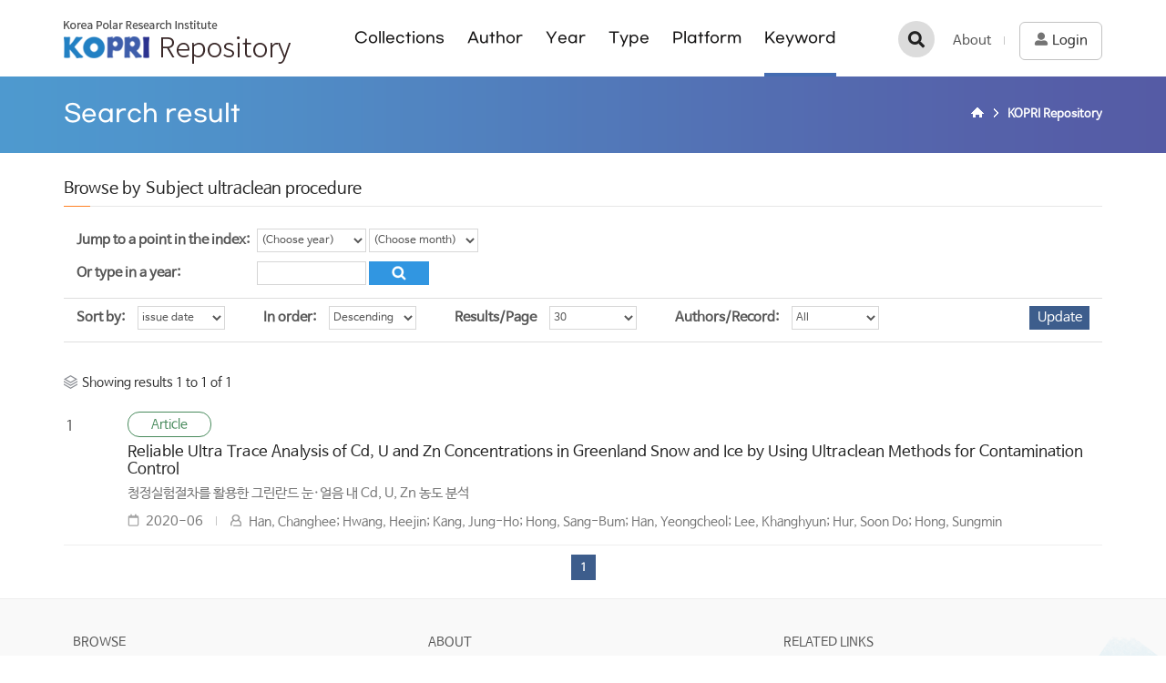

--- FILE ---
content_type: text/html;charset=UTF-8
request_url: https://repository.kopri.re.kr/browse?type=subject&order=DESC&value=ultraclean+procedure
body_size: 16403
content:
<!DOCTYPE html>
<html lang="ko">
    <head>
        <title>KOPRI Repository: Browsing DSpace</title>
        <meta http-equiv="Content-Type" content="text/html; charset=UTF-8" />
        <meta http-equiv="X-UA-Compatible" content="IE=edge" />
        <meta name="Generator" content="DSpace 5.5" />
        <meta name="viewport" content="width=device-width, initial-scale=1.0">
        <meta property="og:title" content="KOPRI Repository: Browsing DSpace" />
        <meta property="og:url" content="http://repository.kopri.re.kr/browse?type=subject&order=DESC&value=ultraclean+procedure" />
        <meta property="og:image" content="http://repository.kopri.re.kr/image/background/logo.png" />
        <meta property="og:image:alt" content="KOPRI Repository Logo" />
        <meta property="og:type" content="website" />
        <link rel="shortcut icon" href="/favicon.ico" type="image/x-icon"/>
        <link rel="search" type="application/opensearchdescription+xml" href="/open-search/description.xml" title="KOPRI Repository"/>
            <link rel="stylesheet" href="/css/bootstrap.min.css"/>
        <link rel="stylesheet" href="/css/layout.css"/>
        <link rel="stylesheet" href="/css/mquery.css"/>
<script src="/js/jquery-latest.min.js"></script>
        <script src="/js/jquery-migrate.min.js"></script>
        <script src="/js/jquery-ui.js"></script>
        <!-- Reslove conflict jquery ui and bootstrap -->
        <script>
        (function($) {
            $.widget.bridge('uitooltip', $.ui.tooltip);
        })(jQuery);
        </script>
        <script src="/js/common.js"></script>
        <script src="/js/bootstrap.min.js"></script>
        <!-- Slidebars CSS -->
        <link rel="stylesheet" href="/css/slidebars.css">
        <script src='/static/js/holder.js'></script>
        <script src="/utils.js"></script>
        <script src="/static/js/choice-support.js"> </script>
        <script async src="https://www.googletagmanager.com/gtag/js?id=G-HZJY78NCN6"></script>
<script>
 window.dataLayer = window.dataLayer || [];
 function gtag(){dataLayer.push(arguments);}
 gtag('js', new Date());
 gtag('config', 'G-HZJY78NCN6');
</script>
<!-- HTML5 shim and Respond.js IE8 support of HTML5 elements and media queries -->
        <!--[if lt IE 9]>
            <script src="/static/js/html5shiv.js"></script>
            <script src="/static/js/respond.min.js"></script>
        <![endif]-->
    </head>
    <body>
        <div id="sb-site"><!-- 메인/서브 공통 -->
            <div class="header_box col_width">
                <h1><a href="/">KOPRI Repository</a></h1>
                <div class="sub_nav_box">
                    <nav>
	<ul>
		<li>
			<a href="/community-list">Collections</a>
		</li>
		<li>
			<a href="/browse?type=author">Author</a>
		</li>
		<li>
			<a href="/browse?type=dateissued">Year</a>
		</li>
		<li>
			<a href="/browse?type=type">Type</a>
		</li>
		<li>
			<a href="/browse-platform">Platform</a>
		</li>
		<li>
			<a href="/browse?type=subject" class="on">Keyword</a>
		</li>
	</ul>
</nav></div>
                <div class="gnav mymenu_wrapper">
                    <a href="/about.jsp" class="first_a g_add_line">About</a>
                    <a href="/ldap-login" class="login_bt"><span>Login</span></a>
                        </div>
                <div class="tablet_nav sb-toggle-right">
                    <a href="javascript:void(0)" class="tablet_nav_bt" id="mnav_bt">
                        tab<span class="line"></span>
                        <span class="line"></span>
                        <span class="line"></span>
                    </a>
                </div>
                <div class="s_h_search_box">
                    <a href="javascript:void(0)" class="s_h_search_bt">검색</a>
                    <div class="mobile_s_inner">
                        <div class="ms_box">
                            <div class="ms_inner">
                                <form action="/simple-search" method="get">
                                    <p class="mmobile_s_int"><input type="text" name="query" title="검색" placeholder="검색어를 입력해주세요."></p>
                                    <div class="m_s_bt_box">
                                        <button type="submit" class="modal_search_bt">검색</button>
                                        <input type="button" class="sub_search_close" value="close"/>
                                    </div>
                                </form>
                            </div>
                        </div>
                    </div>
                </div>
            </div>
            <div class="sub_header_inner">
                <div class="col_width">
                    <h2>Search result</h2>
                    <div class="sub_page_nav">
                            <ul>
    <li><a href="/" class="page_home" style="font-size: 0px;">Home</a></li>
                <li><a href="/"><strong>KOPRI Repository</strong></a></li>
                </ul></div>
                        </div>
            </div>
            <div class="col_width sub_container"><div class="sub_title">
					<h3>Browse  by&nbsp;Subject&nbsp;ultraclean procedure</h3>
				</div>
				<div class="top_line_box">
					<div id="browse_navigation" class="option_inner browse_s_inner">
						<form method="get" action="/browse">
							<input type="hidden" name="type" value="subject"/>
							<input type="hidden" name="sort_by" value="1"/>
							<input type="hidden" name="order" value="DESC"/>
							<input type="hidden" name="rpp" value="30"/>
							<input type="hidden" name="etal" value="-1" />
							<input type="hidden" name="value" value="ultraclean procedure"/>
								<div class="jump_year_box">
									<dl>
										<dt><span>Jump to a point in the index:</span></dt>
										<dd>
											<select name="year" class="seltype_a" title="year">
												<option selected="selected" value="-1">(Choose year)</option>
												<option>2026</option>
													<option>2025</option>
													<option>2024</option>
													<option>2023</option>
													<option>2022</option>
													<option>2021</option>
													<option>2020</option>
													<option>2019</option>
													<option>2018</option>
													<option>2017</option>
													<option>2016</option>
													<option>2015</option>
													<option>2014</option>
													<option>2013</option>
													<option>2012</option>
													<option>2011</option>
													<option>2010</option>
													<option>2009</option>
													<option>2008</option>
													<option>2007</option>
													<option>2006</option>
													<option>2005</option>
													<option>2004</option>
													<option>2003</option>
													<option>2002</option>
													<option>2001</option>
													<option>2000</option>
													<option>1999</option>
													<option>1998</option>
													<option>1997</option>
													<option>1996</option>
													<option>1995</option>
													<option>1994</option>
													<option>1993</option>
													<option>1992</option>
													<option>1991</option>
													<option>1990</option>
													<option>1985</option>
												<option>1980</option>
												<option>1975</option>
												<option>1970</option>
												<option>1960</option>
												<option>1950</option>
											</select>
											<select name="month" class="seltype_a" title="month">
												<option selected="selected" value="-1">(Choose month)</option>
												<option value="1">January</option>
													<option value="2">February</option>
													<option value="3">March</option>
													<option value="4">April</option>
													<option value="5">May</option>
													<option value="6">June</option>
													<option value="7">July</option>
													<option value="8">August</option>
													<option value="9">September</option>
													<option value="10">October</option>
													<option value="11">November</option>
													<option value="12">December</option>
													</select>
										</dd>
									</dl>
									<dl class="mgb_0">
										<dt>
											<label for="starts_with">Or type in a year:</label>
										</dt>
										<dd class="jump_int">
											<input type="text" name="starts_with" id="starts_with" class="inputtype_year" size="4" maxlength="4"/>
											<input type="submit" class="normal_bt search_icon" value="Go!" />
										</dd>
									</dl>
								</div>
								</form>
					</div>
					<div id="browse_controls" class="sort_box">
						<form method="get" action="/browse">
							<input type="hidden" name="type" value="subject"/>
							<input type="hidden" name="value" value="ultraclean procedure"/>
								<ul>
								<li>
										<dl>
											<dt><label for="sort_by">Sort by:</label></dt>
											<dd>
												<select name="sort_by" id="sort_by" class="seltype_a">
													<option value="1" selected="selected">issue date</option>
															<option value="2" >title</option>
															<option value="3" >submit date</option>
															</select>
											</dd>
										</dl>
									</li>
									<li>
									<dl>
										<dt><label for="order">In order:</label></dt>
										<dd>
											<select name="order" id="order" class="seltype_a">
												<option value="ASC" >Ascending</option>
												<option value="DESC" selected="selected">Descending</option>
											</select>
										</dd>
									</dl>
								</li>
								<li>
									<dl>
										<dt><label for="rpp">Results/Page</label></dt>
										<dd>
											<select name="rpp" id="rpp" class="seltype_a">
												<option value="5" >5</option>
													<option value="10" >10</option>
													<option value="15" >15</option>
													<option value="20" >20</option>
													<option value="25" >25</option>
													<option value="30" selected="selected">30</option>
													<option value="35" >35</option>
													<option value="40" >40</option>
													<option value="45" >45</option>
													<option value="50" >50</option>
													<option value="55" >55</option>
													<option value="60" >60</option>
													<option value="65" >65</option>
													<option value="70" >70</option>
													<option value="75" >75</option>
													<option value="80" >80</option>
													<option value="85" >85</option>
													<option value="90" >90</option>
													<option value="95" >95</option>
													<option value="100" >100</option>
													</select>
										</dd>
									</dl>
								</li>
								<li>
									<dl>
										<dt><label for="etal">Authors/Record:</label></dt>
										<dd>
											<select name="etal" id="etal" class="seltype_a">
												<option value="0" selected="selected">All</option>
												<option value="1" >1</option>
														<option value="5" >5</option>
														<option value="10" >10</option>
														<option value="15" >15</option>
														<option value="20" >20</option>
														<option value="25" >25</option>
														<option value="30" >30</option>
														<option value="35" >35</option>
														<option value="40" >40</option>
														<option value="45" >45</option>
														<option value="50" >50</option>
														</select>
										</dd>
									</dl>
								</li>
							</ul>
							<input type="submit" class="normal_bt" name="submit_browse" value="Update"/>
							</form>
					</div>
				</div>
				<div class="list_top_are1a">
					<span class="showing_text">
					Showing results 1 to 1 of 1</span>
				</div>
				<div class="article_list_box">
<ul>
<li><span class="list_num">1</span>
<em class="list_article_icon l_article_type">Article</em>
<a href="/handle/201206/11820">Reliable Ultra Trace Analysis of Cd, U and Zn Concentrations in Greenland Snow and Ice by Using Ultraclean Methods for Contamination Control</a><p class="l_abstract_t">청정실험절차를 활용한 그린란드 눈·얼음 내 Cd, U, Zn 농도 분석</p>
<div class="l_bottom_box">
<span class="l_date_t">2020-06</span>
<p class="list_authors">Han,&#x20;Changhee; Hwang,&#x20;Heejin; Kang,&#x20;Jung-Ho; Hong,&#x20;Sang-Bum; Han,&#x20;Yeongcheol; Lee,&#x20;Khanghyun; Hur,&#x20;Soon&#x20;Do; Hong,&#x20;Sungmin</p>
</div>
</li>
</ul>
</div>
<div class="paging_nav">
<span>
<strong>1</strong>
</span>
</div>
</div><!-- col_width : e -->
			<div class="sub_bottom_wrap">
				<div class="col_width m_bottom_box">
					<div class="row">
						<div class="col-sm-4 m_bottom_link">
							<h4>BROWSE</h4>
							<ul>
								<li><a href="/community-list">Collections</a></li>
								<li><a href="/browse?type=author">Authors</a></li>
								<li><a href="/browse?type=dateissued&sort_by=2&order=DESC">Year</a></li>
								<li><a href="/browse?type=type">Type</a></li>
								<li><a href="/browse?type=subject&value=King+Sejong+Station">Platform</a></li>
								<li><a href="/browse?type=subject">Keyword</a></li>
								<li><a href="/browse-coordinate">GIS Search</a></li>
							</ul>
						</div>
						<div class="col-sm-4 m_bottom_link">
							<h4>ABOUT</h4>
							<ul>
								<li><a href="/about.jsp">About</a></li>
								<li><a href="/policy.jsp">Policies</a></li>
							</ul>
						</div>
						<div class="col-sm-4 m_bottom_link">
							<h4>RELATED LINKS</h4>
							<ul>
								<li><a href="http://www.kopri.re.kr" target="_blank">Korea Polar Research Institute</a></li>
								<li><a href="http://library.kopri.re.kr" target="_blank">igloo Library</a></li>
								<li><a href="http://kpdc.kopri.re.kr" target="_blank">KPDC</a></li>
								<li><a href="http://arctic.or.kr" target="_blank">Arctic N</a></li>
								<li><a href="http://www.koreapolarportal.or.kr" target="_blank">Korea Polar Portal Service</a></li>
							</ul>
						</div>
					</div>
				</div>
			</div>
			<div class="footer_wrap">
				<div class="col_width">
					<h2>극지연구소</h2>
					<p>26 Songdomirae-ro, Yeonsu-gu, Incheon 21990, Korea</p>
					<p>DSpace Software Coptright(c) 2021 MIT and Hewleft-Packard.</p>
					<a href="mailto:library@kopri.re.kr">Mail to Library</a>
				</div>
			</div>
		</div>
		<!-- 오른쪽 메뉴 -->
		<div class="sb-slidebar sb-right">
			<div class="right_nav_box">
				<h3>Browse</h3>
				<ul>
					<li><a href="/community-list">Collections</a></li>
					<li><a href="/browse?type=author">Author</a></li>
					<li><a href="/browse?type=dateissued">Year</a></li>
					<li><a href="/browse?type=type">Type</a></li>
					<li><a href="/browse-platform?&value=King+Sejong">Platform</a></li>
					<li><a href="/browse?type=subject">Keyword</a></li>
				</ul>
				<div class="left_quick_link">
					<a href="/ldap-login">Login</a>
						<a href="/about.jsp">About</a>
				</div>
			</div>
		</div>
		<!-- Slidebars -->
		<script src="/js/slidebars.js"></script>
		<script>
			(function($) {
				$(document).ready(function() {
					$.slidebars();
					$(document).on('click', '.s_h_search_bt', function () {
						$(".mobile_s_inner").addClass("search_active");
						$("html, body").addClass("not_scroll");
					});
					$(document).on('click', '.sub_search_close', function () {
						$(".mobile_s_inner").removeClass("search_active");
						$("html, body").removeClass("not_scroll");
					});
					// 사이드 검색
					$(document).on('click', '.d_f_sel_bt', function () {
						$(".discovery_facet_s").addClass("d_f_open");
						$("html, body").addClass("not_scroll");
					});
					$(document).on('click', '.d_f_close_bt', function () {
						$(".discovery_facet_s").removeClass("d_f_open");
						$("html, body").removeClass("not_scroll");
					});
				});
			})(jQuery);
		</script>
	</body>
</html>